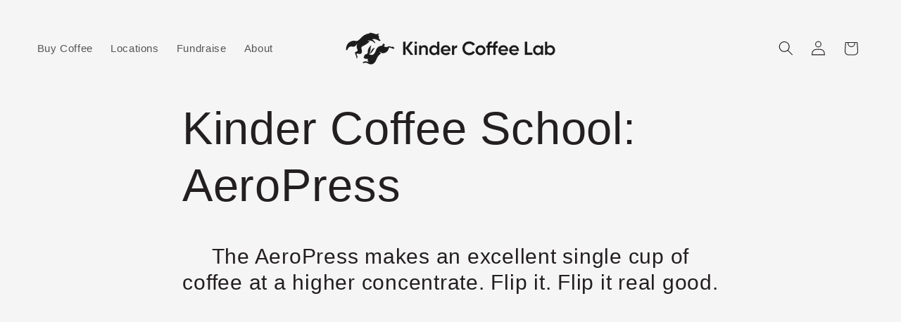

--- FILE ---
content_type: image/svg+xml
request_url: https://kindercoffeelab.com/cdn/shop/files/its_pronounced_kinderArtboard_1.svg?v=1741291867&width=1100
body_size: 2180
content:
<svg viewBox="0 0 1920 716" xmlns="http://www.w3.org/2000/svg" data-name="Layer 1" id="Layer_1">
  <defs>
    <style>
      .cls-1 {
        fill: #231f20;
      }
    </style>
  </defs>
  <g>
    <path d="M97.08,202.38c46.41-16.9-6.73-42.93,38.77-66.83-.23-.64-.46-1.27-.69-1.91-27.42-.31-86.64,59.91-38.08,68.74Z" class="cls-1"></path>
    <path d="M77.29,138c1.41-1.13,2.85-2.22,4.28-3.32-.23-.64-.46-1.28-.69-1.92-27.61-.57-86.54,59.2-38.08,68.36,13.5-1.76,26.73-19.47,19.87-33.13-8.18-13.68,4.66-22.76,14.62-29.99Z" class="cls-1"></path>
    <path d="M294.55,224.4c27.26-40.01,34.26-144.73-39.62-112.77-18.2,6.24-27.8,29.51-47.88,29.65-24.78-4.11-49.26,15.72-47.44,41.59,14.93,30.1,23.66-34.14,39.14-24.1-2.82,28.69-29.05,61.53-24.7,95.51-2.98,23.65,23.52,47.93,42.55,27.6,20.93-12.69,48.79-80.27,26.84-91.33,7.74,25.32-30.23,126.23-55.64,73.12-4.54-30.76,9.75-86.27,45.38-89.12,8.37,3.25,10.44-3.33,14.27-9.8,12.89-14.32,41.31-5.98,41.47,14.78,2.91,72.49-75.87,151.67-148.51,138.68-25.81,5.6-29.51,46.31-56.24,55.98-8.43,3.93-5.85,15.24,2.72,16.99,97.07,15.18,163.61-94.09,207.66-166.78Z" class="cls-1"></path>
    <path d="M364.75,237.42c1.23-3.92-5.62-3.5-6.55-5.14-2.17-5.51,6.11-11.42,7.61-17.06,4.91-13.27-11.73-11.22-19.68-10.22-18.8,3.89-20.18,35.43-43.55,30.34,0,.03,0,.05,0,.08-7.71-2.56-24.91,6.03-11.89,11.97,47.68,9.89-82.36,102.01-46.25,138.82,33.88,29.48,81.16-36.91,89.86-64.18-51.42,53.7-64.03,32.18-22.66-23.97,14.29-16.5,21.43-45.57,43.93-51.37,4.74-.65,11.56-3.23,9.18-9.26Z" class="cls-1"></path>
    <path d="M362.13,200.21c109.85-54.28,8.61-106.36,12.94-35.11,9.34,15.72-8.8,25.39-18.91,34.26.22.63.46,1.25.69,1.88,1.76-.33,3.59-.41,5.27-1.02Z" class="cls-1"></path>
    <path d="M356.17,199.35s0,0,0,0c0,0,0,0,0,0Z" class="cls-1"></path>
    <path d="M462.31,352.28c3.45-7.06,38.14-42.77,20.59-39.46-28.49,43.74-28.74,9.89-44.72-17.06-15.07-20.16.42-36.34,10.77-53.76.61-31.03-37.18-3.59-33.03,16.19.94,21.33-23.19,34.47-26.21,52.11,8.85,7.21,32.53-49.32,34.52,8.66,2.54,13.28-36.11,75.33-39.92,45.49,13.86-10.44,8.29-32.6-9.96-24.63-47.81,47.08,45.24,76.79,87.95,12.45Z" class="cls-1"></path>
    <path d="M671.86,235.21c-61.26,10.78-1.82-10.7-30.21-21.44-33.27-2.35-45.01,44.57-63.91,65.46-42.38,61.8-86.45,123.3-128.8,185.52.88,4.7-22.1,23.56-13.78,30.41,44.17,23.83,95.68-114.57,128.06-142.44,7.11-7.02,12.88,1.49,17.37,6.66,56.02,44.64,173.32-101.85,91.28-124.15ZM655.77,285.4c-4.17,30.14-23.2,62.36-54.78,68.67-.04-.21-.09-.42-.13-.63-22.3.79,5.87-20.73-6.72-29.7-16.04-23.91,65.54-97.69,61.64-38.34Z" class="cls-1"></path>
    <path d="M1889.18,43.58c20.47-22.95-12.66-30.67-25.87-11.86-10.96,15.61-21.07,31.53-31.68,47.41-13.56,13.39-47.1,91.4-67.06,76.04-58.82-19.14-97.35,50.97-131.5,85.68-12.16,17.39-56.18,16.5-36.81-10.11,145.57-78.74-11.86-105.26-48.81,8.5-18.08,23.86-72.97,42.32-66.32-5.68.07-13.31,31.79-68.02,41.46-43.49-7.03,11.95,3.28,25.56,16.1,15.47,48.75-79.83-100.53-13.25-103.53,54.45-57.84,37.48,1.09-42.03,6.65-59.37,5.36-22.35-19.73-25.22-33.4-13.84-13.89,11.52-26.27-1.35-41.19,2.18-37.6,11.75-43.08,84.18-80.85,88.78-7.89-5.28-1.22-16.64,1.7-23.36,10.95-16.91,21.74-33.43,34.1-49.34,5.53-9.67-4.74-14.89-13.37-12.45-20.23.73-27.72,25.62-40.51,38.6-11.24,9.56-50.38,77.27-60.05,45.43,3.12-25.12,26.17-43.16,36.81-65.45,6.89-13.16-8.46-13.71-17.07-11.55-23.26,12.41-37.46,43.28-51.83,64.95-11.03,12.44-18.19,1.16-9.24-10.22,34.75-102.73-103.32-23.74-114.21,27.16-6.76,8.76-30.72,33.99-36.09,13.59,3.62-23.44,26.74-38.97,32.26-61.74,5.46-22.17-19.62-25.58-33.37-14.35-7.44,5.01-15.22,6.65-22.56,3.18-39.41-13.6-52.44,42.9-73.91,65.79-19.87,5.86,11.58-37.41,1.55-53.35-6.77-19.64-34.74-13.04-49.6-4.41-42.79,14.96-60.17,58.91-92.11,86.79-43.29.2,46.56-67.17,5.62-79.22-8.5-1.91-21.3.18-19.76-12.67,1.31-28.73-36.51-10.3-28,11.17,4.98,19.57-26.15,30.49-21.15,48,9.43-6.1,15.17-16.95,22.27-25.68,5.59-10.72,30.15-10.69,22.16,5.4-15.05,16.25-29.48,31.03-40.15,50.88-23.83,72.55,60.83,41.62,77.99-1.09-9.98,46.42,42.33,49.98,67.98,22.95,13.14-10.26,21.88-28.27,40.06-29.46-6.19,10.4-37.52,44.56-6.68,40.88,0,.02,0,.04,0,.06,39.44-10.07,64-89.43,106.78-113.57,32.23-9.08-28.43,52.34-29.62,64.7-27.21,72.7,55.63,40.99,72.31-.74-8.81,46.39,43.51,46.87,68.22,20.41,14.11-12.96,24.87-29.95,45.44-31.65-20.62,50.87,33.89,50.56,56.98,19.11,19.35-14.4,17.32,38.08,59.15,7.41.9,6.09,8.9,4.74,13.58,4.16,0,.02,0,.04,0,.06,36.73-3.02,73.04-113.66,116-116.47-3.93,30.68-47.08,54.97-44.56,90.62,7.8,43.47,58.95,6.05,71.17-16.65,13.74,63.37,88.87,8.87,110.32-22.79-2.6,73.87,73.68,33.96,97.02-3.28-7.75,46.23,44.87,44.43,66.55,15.23,23.22-11.4,16.68,48.65,75.06-9.3,4.1-4.7,46.47-58.27,27.25-46.34-116.31,109.06,62.43-143.07,78.33-165.54ZM1597.12,206.65c6.37-12.33,21.34-41.61,37.59-32.74,17.5,12.01-39.98,55.83-37.59,32.74ZM902.23,259.97c-20.15,1.3-27.1,22.67-23.66,39.99-49.56,42.16-33.97-38.4-3.85-53.8,30.53-29.28,52.14,7.06,27.51,13.82ZM1153.32,241.67c-20.11,1.64-27.12,22.98-23.68,40.36-49.71,43-33.86-37.97-3.85-53.7,30.74-29.86,52.08,6.32,27.53,13.34ZM1759.74,174.63c-2.73,20.26-62.37,103.85-69.47,52.96-3.65-23.04,63.37-98.62,69.47-52.96Z" class="cls-1"></path>
  </g>
  <g>
    <path d="M981.43,579.69c-125.39,113.73,59.01-143.12,73.91-170.92,2.79-6.13.44-12.09-5.42-12.97-30.8-4.51-39.87,37.41-56.3,56.62-14.37,23.32-31.68,48.64-46.98,72.47-9.69,13.23-22.11-3.61-34.43-1.32-43.91,3.79-85.85,42.65-100.53,83.76-2.76,7.87-12.03,13.61-19.78,15.97-38.35-7.67,63.04-87.22,2.84-89.87-12.99,1.44-24.68,17.12-38.06,10.04-5.97-2.67-12.21-2.08-18.64-1.33-28.61,11.19-34.8,52.19-57.9,71.71-13.63,20.45-52.87,32.46-32.48-5.27,10.94-22.88,37.94-43.96,33.3-68.61,2.26-2.43,12.71-8.16,15.12-10.44,33.87-47.93-54.15-30.9-25.38,14.01-27.18,3.01-35.14,35.08-50.48,54.13-16.04,15.68-28.52,44.08-53.4,45.91-26.9-6.88-16.09-51.8.77-65.73,11.75-9.7,14.31,14.96,27.76,7.77,16.63-4.33,23.03-34.2,2.67-36.57-11.94-4.01-22.76,13.77-32.96,8.89-4.33-23.46,93.57-121.21,59.82-127.91-24.6-2.45-31.49,25.76-43.71,41.78-38.48,61.97-79.83,125.02-117.26,187.23-4.23,9.03-26.29,30.01-7.89,34.07,29.96,3.17,36.68-31.09,53.75-48.75,4.16-4.02,7.84-3.32,8.84,1.81-2.1,59.81,48.54,41.86,71.56,6.45-5.22,46.49,51.59,21.56,67.93.19-8.49,9.5-6.59,23.9,8.53,19.05,0,.02,0,.04,0,.06,36.05-2.85,70.09-114.67,112.53-117.15-2.97,30.49-45.56,55.36-41.89,90.76,9.1,43.84,59.94,5.42,71.7-18.23-1.18,20.44,15.3,37.01,36.58,29.63,16.5,1.15,28.87-31.94,43.45-19.16,29.46,46.3,83.74-30.27,92.41-58.07ZM924.58,547c-4.29,19.89-49.55,94.91-67.69,58.18-9.07-25.26,59.65-104.93,67.69-58.18Z" class="cls-1"></path>
    <path d="M1069.87,570.35c-12.65,6.46-49.53-13.25-46.29,4.48-2.4,2.25-4.84.06-6.03-2.58-5.54-7.94-25.56,8.83-28.36,16.51,26.73-.52,52.99,13.12,78.28-8.46,3.09-1.88,7.26-7.7,2.4-9.95Z" class="cls-1"></path>
    <path d="M1314.03,559.05c-1.62-26.14-48.5,65.78-53.66,26.25,3.25-23.39,53.57-68.39,4.82-72.94-7.29-1.13-9.66-3.92-9.69-11.46,1.4-9.65-6.17-17.84-15.9-14.68-21.62,6.67-4.62,31.41-17.01,44.7-20.33,21.88-48.74,84.85-85.88,62.91-16.65-29.55,57.99-29.69,58.14-64.61.43-44.45-65.92-10.2-80.22,9.82-45.91,42.26-30.49,136.44,40.37,86.9,22.04-18.1,38.61-40.1,55.93-62.41,4.1-10.89,12.09-20.33,18.68-29.58,5.47-10.86,29.87-9.92,22.29,5.8-102.55,107.27,3.38,135.41,62.11,19.29ZM1138.2,551.87c5.87-12.22,20.63-40.95,36.58-31.17,17.95,12.58-38.43,54.31-36.58,31.17Z" class="cls-1"></path>
    <path d="M1333.95,586.69c-21.46-1.51-41.17,45.89-8.65,45.9,23.76.53,40.2-44.75,8.65-45.9Z" class="cls-1"></path>
    <path d="M1501.46,370.51c-51.96-13.89-73.55,84.54-104.28,117.79-3.03,12.44-57.72,80.62-37.97,78,14.08-26.29,169.91-190.36,142.25-195.79Z" class="cls-1"></path>
    <path d="M1555.66,364.69c-46.41,16.91,6.73,42.92-38.76,66.83.23.64.46,1.28.69,1.91,27.42.31,86.63-59.91,38.07-68.75Z" class="cls-1"></path>
    <path d="M1609.93,365.95c-46.51,16.55,6.83,42.86-38.76,66.44.23.64.47,1.28.69,1.92,27.61.56,86.54-59.2,38.07-68.36Z" class="cls-1"></path>
  </g>
</svg>